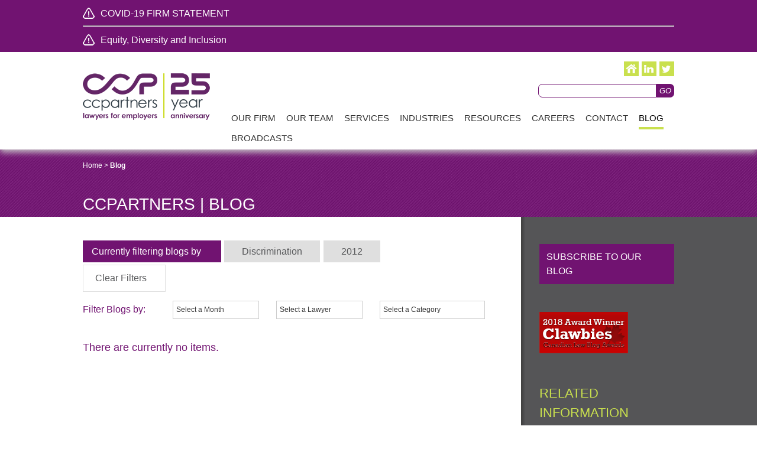

--- FILE ---
content_type: text/html; charset=utf-8
request_url: https://www.ccpartners.ca/blog?year=2012&taxonomy=practiceareas&propertyName=relatedpracticeareas&taxon=%2Fdiscrimination
body_size: 21568
content:

<!doctype html>
<!--[if lt IE 7]> <html class="no-js lt-ie9 lt-ie8 lt-ie7" lang="en"> <![endif]-->
<!--[if IE 7]>    <html class="no-js lt-ie9 lt-ie8" lang="en"> <![endif]-->
<!--[if IE 8]>    <html class="no-js lt-ie9" lang="en"> <![endif]-->
<!--[if IE 9>    <html class="no-js lt-ie10" lang="en"> <![endif]-->
<!--[if gt IE 9]><!-->
<html class="no-js" lang="en">
<!--<![endif]-->
<head id="Head1"><meta name="viewport" content="width=device-width, initial-scale=1.0" /><meta name="Description" content="Workplace issues are complex, involving real people and difficult decisions. Since its inception CCPartners has focused on providing exceptional service with a tailored approach to all areas of Labour and Employment Law. We take the time to ask the right questions, understand your business, and help you achieve the outcomes that support your business goals." />
    <!--<script type="text/javascript" src="//fast.fonts.net/jsapi/ccd99457-5286-4a4b-b154-5697b577a60b.js"></script>-->
         <link rel="stylesheet" href="Styles/print.css" type="text/css" media="print" />
     <!--fix for iphone orientation bug -->
   <script type="text/javascript">
       (function (doc) {

           var addEvent = 'addEventListener',
           type = 'gesturestart',
           qsa = 'querySelectorAll',
           scales = [1, 1],
           meta = qsa in doc ? doc[qsa]('meta[name=viewport]') : [];

           function fix() {
               meta.content = 'width=device-width,minimum-scale=' + scales[0] + ',maximum-scale=' + scales[1];
               doc.removeEventListener(type, fix, true);
           }

           if ((meta = meta[meta.length - 1]) && addEvent in doc) {
               fix();
               scales = [.25, 1.6];
               doc[addEvent](type, fix, true);
           }

       }(document));
</script>
<!-- Google Tag Manager -->
<script>(function(w,d,s,l,i){w[l]=w[l]||[];w[l].push({'gtm.start':
new Date().getTime(),event:'gtm.js'});var f=d.getElementsByTagName(s)[0],
j=d.createElement(s),dl=l!='dataLayer'?'&l='+l:'';j.async=true;j.src=
'https://www.googletagmanager.com/gtm.js?id='+i+dl;f.parentNode.insertBefore(j,f);
})(window,document,'script','dataLayer','GTM-T398BC2');</script>
<!-- End Google Tag Manager -->

<meta name="Generator" content="Sitefinity 10.2.6653.0 SE" /><meta name="viewport" content="width=device-width, initial-scale=1.0" /><script type="text/javascript">
	(function() {var _rdDeviceWidth = (window.innerWidth > 0) ? window.innerWidth : screen.width;var _rdDeviceHeight = (window.innerHeight > 0) ? window.innerHeight : screen.height;var _rdOrientation = (window.width > window.height) ? 'landscape' : 'portrait';})();
</script><link href="/Telerik.Web.UI.WebResource.axd?d=PMrIT5dOWaVYIcpFWUE4nKIiUaDd2lwC3hG2_GmBfI1QKEHAgD3wCB6VJLH6-fYvR0WuGbaQZdBsn9w9RcojUR7zNwwvkb0sd8pfEHwdP_7aaQ_oPLkCT8ZhFpxfjM9p0&amp;t=638840910637275692&amp;compress=0&amp;_TSM_CombinedScripts_=%3b%3bTelerik.Sitefinity.Resources%2c+Version%3d10.2.6653.0%2c+Culture%3dneutral%2c+PublicKeyToken%3db28c218413bdf563%3aen%3afb750197-2019-436f-a24b-69c5ccbcfa14%3a83fa35c7%3a7a90d6a%3bTelerik.Web.UI%2c+Version%3d2017.3.913.40%2c+Culture%3dneutral%2c+PublicKeyToken%3d121fae78165ba3d4%3aen%3adc540b3f-9c02-4abf-ad3a-b41896dcfb16%3aed2942d4%3a1c2121e%3ae24b8e95%3a5951aeec" type="text/css" rel="stylesheet" /><link href="/Styles/Reset.css" type="text/css" rel="stylesheet" /><link href="/Styles/DefaultSCSS.css" type="text/css" rel="stylesheet" /><link href="/Styles/Menu.CF.css" type="text/css" rel="stylesheet" /><link href="/Styles/Sitefinity.css" type="text/css" rel="stylesheet" /><link href="/Sitefinity/Public/ResponsiveDesign/layout_transformations.css?pageDataId=34510b45-b7f2-66cc-881a-ff0000960f99&amp;pageSiteNode=33510B45-B7F2-66CC-881A-FF0000960F99/7b30e7b0-4e2e-4f99-85c4-6ae2d734a289/SitefinitySiteMap" type="text/css" rel="stylesheet" /><link href="Styles/SmartPhones.css" type="text/css" rel="stylesheet" media="only screen and (min-device-pixel-ratio : 1.5)" /><link href="Styles/SmartPhones.css" type="text/css" rel="stylesheet" media="only screen and (min-width: 240px) and (max-width: 320px)" /><link href="Styles/SmartPhones.css" type="text/css" rel="stylesheet" media="all and (min-width:320px) and (max-width:570px)" /><link href="Styles/SmartPhones.css" type="text/css" rel="stylesheet" media="all and (min-width:480px) and (max-width:960px)" /><title>
	CCPartners | Blog
</title></head>
<body>
<!-- Google Tag Manager (noscript) -->
<noscript><iframe src="https://www.googletagmanager.com/ns.html?id=GTM-T398BC2"
height="0" width="0" style="display:none;visibility:hidden"></iframe></noscript>
<!-- End Google Tag Manager (noscript) -->

    <form method="post" action="./blog?year=2012&amp;taxonomy=practiceareas&amp;propertyName=relatedpracticeareas&amp;taxon=%2fdiscrimination" id="form1">
<div class="aspNetHidden">
<input type="hidden" name="ctl03_TSM" id="ctl03_TSM" value="" />
<input type="hidden" name="ctl04_TSSM" id="ctl04_TSSM" value="" />
<input type="hidden" name="__EVENTTARGET" id="__EVENTTARGET" value="" />
<input type="hidden" name="__EVENTARGUMENT" id="__EVENTARGUMENT" value="" />
<input type="hidden" name="__VIEWSTATE" id="__VIEWSTATE" value="CAv5R8gGNtq4nHnxCnNNopnvm1O96oIaPJckCIoc6cMnd0Ku7SaYQTrdmyMU294nSsME0V46RAaCPky+Efdo+H+F1KZ/IXUZ3tQj+AmfeWcAL3HWSe4gRUpOQqfB+c/TtwCyO97SI4bvc/1OdZ8pmrUnoiJbihMED3TYO+2Uy1cQ2rUJ7+4deGztFs9GQ+tbEs7wPNLT8/mZVoI+gDMMWwGlTTv4TrE0lxrpph/JVKq2o6/[base64]/2FPY9mq1r9EgFLR7+QmTI3UITPscuTqVjmbT7EFHDywqyT63lAAzfkVJNrryXSrNP1ROxn7x0ccLJ+2NiBHDWnLpBR2iuUIKmPBFGnhJoIddP61h756PfhSIAywkzWPJAWjdSuExFE/SE/[base64]/meRwXLGHOvd5AvQ2kISUSjpcTqExbUPkqnshOP2JG0HdRT5YbrRnwK9Z0xJFgryJKB/oyUY5PTvA31y85EwYblAq4ta77pbc5ugxNT+TAmkKcUi0mAj4pfm538+LFZHlfFm657zJ7OS+nfmN3IENKD69hKJKYicXxysNAj4jtuKF8JGoMZNcwwKeAjePZcGdAakBOGHIvjQndR4l+Sb1qrrbilOm1gPzjEIqq" />
</div>

<script type="text/javascript">
//<![CDATA[
var theForm = document.forms['form1'];
if (!theForm) {
    theForm = document.form1;
}
function __doPostBack(eventTarget, eventArgument) {
    if (!theForm.onsubmit || (theForm.onsubmit() != false)) {
        theForm.__EVENTTARGET.value = eventTarget;
        theForm.__EVENTARGUMENT.value = eventArgument;
        theForm.submit();
    }
}
//]]>
</script>


<script src="/WebResource.axd?d=pynGkmcFUV13He1Qd6_TZLf01Cn0KTOE2BXkXnhW8jWXDFL73IiGJ-PlcH4YMRZJxO4NbHo-JqO6HGsCbUIl1Q2&amp;t=638901392248157332" type="text/javascript"></script>


<script src="/WebResource.axd?d=[base64]&amp;t=637272959538977010" type="text/javascript"></script>
<script type="text/javascript">
//<![CDATA[
var __cultureInfo = {"name":"en","numberFormat":{"CurrencyDecimalDigits":2,"CurrencyDecimalSeparator":".","IsReadOnly":true,"CurrencyGroupSizes":[3],"NumberGroupSizes":[3],"PercentGroupSizes":[3],"CurrencyGroupSeparator":",","CurrencySymbol":"$","NaNSymbol":"NaN","CurrencyNegativePattern":0,"NumberNegativePattern":1,"PercentPositivePattern":1,"PercentNegativePattern":1,"NegativeInfinitySymbol":"-∞","NegativeSign":"-","NumberDecimalDigits":2,"NumberDecimalSeparator":".","NumberGroupSeparator":",","CurrencyPositivePattern":0,"PositiveInfinitySymbol":"∞","PositiveSign":"+","PercentDecimalDigits":2,"PercentDecimalSeparator":".","PercentGroupSeparator":",","PercentSymbol":"%","PerMilleSymbol":"‰","NativeDigits":["0","1","2","3","4","5","6","7","8","9"],"DigitSubstitution":1},"dateTimeFormat":{"AMDesignator":"AM","Calendar":{"MinSupportedDateTime":"\/Date(-62135578800000)\/","MaxSupportedDateTime":"\/Date(253402300799999)\/","AlgorithmType":1,"CalendarType":1,"Eras":[1],"TwoDigitYearMax":2029,"IsReadOnly":true},"DateSeparator":"/","FirstDayOfWeek":0,"CalendarWeekRule":0,"FullDateTimePattern":"dddd, MMMM d, yyyy h:mm:ss tt","LongDatePattern":"dddd, MMMM d, yyyy","LongTimePattern":"h:mm:ss tt","MonthDayPattern":"MMMM d","PMDesignator":"PM","RFC1123Pattern":"ddd, dd MMM yyyy HH\u0027:\u0027mm\u0027:\u0027ss \u0027GMT\u0027","ShortDatePattern":"M/d/yyyy","ShortTimePattern":"h:mm tt","SortableDateTimePattern":"yyyy\u0027-\u0027MM\u0027-\u0027dd\u0027T\u0027HH\u0027:\u0027mm\u0027:\u0027ss","TimeSeparator":":","UniversalSortableDateTimePattern":"yyyy\u0027-\u0027MM\u0027-\u0027dd HH\u0027:\u0027mm\u0027:\u0027ss\u0027Z\u0027","YearMonthPattern":"MMMM yyyy","AbbreviatedDayNames":["Sun","Mon","Tue","Wed","Thu","Fri","Sat"],"ShortestDayNames":["Su","Mo","Tu","We","Th","Fr","Sa"],"DayNames":["Sunday","Monday","Tuesday","Wednesday","Thursday","Friday","Saturday"],"AbbreviatedMonthNames":["Jan","Feb","Mar","Apr","May","Jun","Jul","Aug","Sep","Oct","Nov","Dec",""],"MonthNames":["January","February","March","April","May","June","July","August","September","October","November","December",""],"IsReadOnly":true,"NativeCalendarName":"Gregorian Calendar","AbbreviatedMonthGenitiveNames":["Jan","Feb","Mar","Apr","May","Jun","Jul","Aug","Sep","Oct","Nov","Dec",""],"MonthGenitiveNames":["January","February","March","April","May","June","July","August","September","October","November","December",""]},"eras":[1,"A.D.",null,0]};//]]>
</script>

<script src="/Telerik.Web.UI.WebResource.axd?_TSM_HiddenField_=ctl03_TSM&amp;compress=0&amp;_TSM_CombinedScripts_=%3b%3bSystem.Web.Extensions%2c+Version%3d4.0.0.0%2c+Culture%3dneutral%2c+PublicKeyToken%3d31bf3856ad364e35%3aen%3aa8328cc8-0a99-4e41-8fe3-b58afac64e45%3aea597d4b%3ab25378d2" type="text/javascript"></script>
<script src="/ScriptResource.axd?d=uBiLKmMIzkaavHlylMEgvqG59zxTD_tKhXHEXQQ0waPPRY48O164leuSv9BAKGvUiLSoI9J82dl05xdrAE7ExC9o2O3TfIuvRms7CZwQ5kJ5dz-KpgLmj8Ru0Tl4jBvyAKNgc0E7-qPn15FE8AW-tmZ4l-5x3Q85-JjEMEtpr_lN9j2fLDtn9JEJGWuusnxV0&amp;t=3d7885d1" type="text/javascript"></script>
<script src="/Telerik.Web.UI.WebResource.axd?_TSM_HiddenField_=ctl03_TSM&amp;compress=0&amp;_TSM_CombinedScripts_=%3b%3bTelerik.Sitefinity.Resources%3aen%3afb750197-2019-436f-a24b-69c5ccbcfa14%3ab162b7a1%3bTelerik.Sitefinity%2c+Version%3d10.2.6653.0%2c+Culture%3dneutral%2c+PublicKeyToken%3db28c218413bdf563%3aen%3a3277b9ff-f168-4b45-b831-3546fce1b3ff%3a721addc%3bTelerik.Web.UI%2c+Version%3d2017.3.913.40%2c+Culture%3dneutral%2c+PublicKeyToken%3d121fae78165ba3d4%3aen%3adc540b3f-9c02-4abf-ad3a-b41896dcfb16%3a16e4e7cd%3af7645509%3addbfcb67%3bTelerik.Sitefinity%2c+Version%3d10.2.6653.0%2c+Culture%3dneutral%2c+PublicKeyToken%3db28c218413bdf563%3aen%3a3277b9ff-f168-4b45-b831-3546fce1b3ff%3a41f6c3a7%3a3b9a1b05%3bTelerik.Sitefinity.Search.Impl%2c+Version%3d10.2.6653.0%2c+Culture%3dneutral%2c+PublicKeyToken%3db28c218413bdf563%3aen%3a46616a10-0ede-46dd-896a-ce22548a67d3%3a7561727d%3bTelerik.Web.UI%2c+Version%3d2017.3.913.40%2c+Culture%3dneutral%2c+PublicKeyToken%3d121fae78165ba3d4%3aen%3adc540b3f-9c02-4abf-ad3a-b41896dcfb16%3a33715776%3a24ee1bba%3ae330518b%3a2003d0b8%3ac128760b%3a88144a7a%3a1e771326%3ac8618e41%3a1a73651d%3a333f8d94%3af46195d3%3aaa288e2d%3a258f1c72%3a4cacbc31%3a2a8622d7" type="text/javascript"></script>
<div class="aspNetHidden">

	<input type="hidden" name="__VIEWSTATEGENERATOR" id="__VIEWSTATEGENERATOR" value="7D0835B8" />
	<input type="hidden" name="__EVENTVALIDATION" id="__EVENTVALIDATION" value="mFcY79RXyAaldsqfJKtHKM3fLs3i5IJfZIItWP6KA9j5VzwvIKdmRMHVRHMTZ5yrK5xCs2FqQ+hcvLgywf90lqXzZD9Qg+NCe23ZJWbpAqWbkLvr+mqe+85dhZHW8VZJAPMjOEvxYYMDnBGwEaFzOw==" />
</div><script type="text/javascript">
//<![CDATA[
Sys.WebForms.PageRequestManager._initialize('ctl00$ctl03', 'form1', [], [], [], 90, 'ctl00');
//]]>
</script>
<input type="hidden" name="ctl00$ctl03" id="ctl03" />
<script type="text/javascript">
//<![CDATA[
Sys.Application.setServerId("ctl03", "ctl00$ctl03");
Sys.Application._enableHistoryInScriptManager();
//]]>
</script>

        <script src="/Scripts/jquery.cycle2.js" type="text/javascript"></script>
        <script src="/Scripts/jquery.imagezoomslider.js" type="text/javascript"></script>
        <div id="wrapper">
            <div class="hd">
                
<div class="sf_cols topBar">
    <div class="sf_colsOut sf_1col_1_100 innerWrapper" style="width: 100%;">
        <div id="cphhd_T51519FB9014_Col00" class="sf_colsIn sf_1col_1in_100"><div class="sf_cols mobileNav">
    <div class="sf_colsOut sf_1col_1_100" style="width: 100%;">
        <div id="cphhd_T51519FB9029_Col00" class="sf_colsIn sf_1col_1in_100">




<div class="sfNavWrp sfNavHorizontalWrp  ASP.templates_telerik_sitefinity_resources_templates_frontend_navigation_horizontallist_ascx">
    
    

<a id="cphhd_T51519FB9028_ctl00_ctl00_ctl00_ctl00_ctl00_toggleAnchor" class="sfNavToggle">Menu</a>

<script type="text/javascript">
    (function ($) {
        $($get('cphhd_T51519FB9028_ctl00_ctl00_ctl00_ctl00_ctl00_toggleAnchor')).click(function () {
            $(this).closest(".sfNavWrp").find(".sfNavList").toggleClass("sfShown");
        });
    })(jQuery);
</script>
      
    
     
    <ul class="sfNavHorizontal sfNavList">
        
                        <li>
                            <a href="/our-firm">Our Firm</a>          
                        </li>
                    
                        <li>
                            <a href="/our-team">Our Team</a>          
                        </li>
                    
                        <li>
                            <a href="/services">Services</a>          
                        </li>
                    
                        <li>
                            <a href="/industries">Industries</a>          
                        </li>
                    
                        <li>
                            <a href="/resources">Resources</a>          
                        </li>
                    
                        <li>
                            <a href="/careers">Careers</a>          
                        </li>
                    
                        <li>
                            <a href="/contact">Contact</a>          
                        </li>
                    
                        <li>
                            <a href="/blog" class="sfSel">Blog</a>                                  
                        </li>                                               
                    
                        <li>
                            <a href="/broadcasts">Broadcasts</a>          
                        </li>
                    
    </ul>
</div>

            
        </div>
    </div>
</div>
            
        </div>
    </div>
</div><div class="sf_cols alertWrapper">
    <div class="sf_colsOut sf_1col_1_100 innerWrapper" style="">
        <div id="cphhd_T51519FB9038_Col00" class="sf_colsIn sf_1col_1in_100">

<!-- Add Jquery -->

<!-- Add fancyBox -->
<!-- Add fancyBox css-->
<script type="text/javascript" src="/scripts/fancybox/jquery.fancybox.pack.js"></script>
<link rel="stylesheet" href="/scripts/fancybox/jquery.fancybox.css" type="text/css" media="screen" />
<!-- Add Mousewheel-->
<script type="text/javascript" src="/scripts/fancybox/lib/jquery.mousewheel-3.0.6.pack.js"></script>


<div class="disclaimerWrapper">
    <!-- 2017.3.913.40 -->
            <div class="innerWrapper">
                   

                            
                            
                                <a href="resources/news/2020/03/14/covid-19-firm-statement">COVID-19 FIRM STATEMENT</a>
                                 

        
                </div>
        <input id="ctl00_cphhd_T51519FB9039_newsFrontendDetails_ctl00_ctl00_DetailsView_ClientState" name="ctl00_cphhd_T51519FB9039_newsFrontendDetails_ctl00_ctl00_DetailsView_ClientState" type="hidden" /><span id="ctl00_cphhd_T51519FB9039_newsFrontendDetails_ctl00_ctl00_DetailsView" style="display:none;"></span>
</div>
<span></span><div class='sfContentBlock'><hr />
<a href="https://www.ccpartners.ca/resources/news/2021/02/26/ccpartners-statement-on-diversity-and-inclusion">Equity, Diversity and Inclusion</a>
 

 
</div>
            
        </div>
    </div>
</div><div class="sf_cols innerWrapper">
    <div class="sf_colsOut sf_1col_1_100">
        <div id="cphhd_T51519FB9019_Col00" class="sf_colsIn sf_1col_1in_100"><div class="sf_cols innerWrapper">
    <div class="sf_colsOut sf_2cols_1_25 logo" style="width: 23%;">
        <div id="cphhd_T51519FB9016_Col00" class="sf_colsIn sf_2cols_1in_25"><div class='sfContentBlock'><a href="/home"><img src="/images/default-source/25th-anniversary/ccp_25th-anniversary_lawyers-for-employers_rgb.png?sfvrsn=25bf7410_0" data-displaymode="Original" alt="CCP_25th Anniversary_Lawyers for Employers" title="CCP_25th Anniversary_Lawyers for Employers_RGB" style="margin-top:1rem;" /></a>
 

 
</div>
            
        </div>
    </div>
    <div class="sf_colsOut sf_2cols_2_75 tag" style="width: 77%;">
        <div id="cphhd_T51519FB9016_Col01" class="sf_colsIn sf_2cols_2in_75"><div class="sf_cols">
    <div class="sf_colsOut sf_2cols_1_75 " style="width: 64%;">
        <div id="cphhd_T51519FB9020_Col00" class="sf_colsIn sf_2cols_1in_75">
            
        </div>
    </div>
    <div class="sf_colsOut sf_2cols_2_25 socialMedia" style="width: 36%;">
        <div id="cphhd_T51519FB9020_Col01" class="sf_colsIn sf_2cols_2in_25"><div class='sfContentBlock'><a href="/home" class="home"></a><a href="http://www.linkedin.com/company/crawford-chondon-&amp;-partners-llp?trk=company_logo/" target="_blank" class="linkedin"></a><a href="https://twitter.com/CCPartnersLaw" target="_blank" class="twitter"></a>
 

 
</div><div id="cphhd_T51519FB9021">
	
<div class="searchBox">
    <input name="ctl00$cphhd$T51519FB9021$ctl00$ctl00$searchTextBox" type="text" id="cphhd_T51519FB9021_ctl00_ctl00_searchTextBox" class="searchText" /><input type="submit" name="ctl00$cphhd$T51519FB9021$ctl00$ctl00$searchButton" value="GO" onclick="return false;" id="cphhd_T51519FB9021_ctl00_ctl00_searchButton" class="GOButton" style="border-width:0px;height:23px;" />
</div>

</div>            
        </div>
    </div>
</div><div id="cphhd_T51519FB9001">
	<div tabindex="0" id="ctl00_cphhd_T51519FB9001_ctl00_ctl00_siteMapControl" class="RadMenu RadMenu_CF">
		<ul class="rmRootGroup rmHorizontal">
			<li class="rmItem rmFirst"><a class="rmLink rmRootLink" href="our-firm"><span class="rmText">Our Firm</span></a><div class="rmSlide">
				<ul class="rmVertical rmGroup rmLevel1">
					<li class="rmItem rmFirst"><a class="rmLink" href="our-firm/about-ccp"><span class="rmText">About CCP</span></a></li><li class="rmItem "><a class="rmLink" href="our-firm/the-ccp-client-experience"><span class="rmText">The CCP Client Experience</span></a></li><li class="rmItem "><a class="rmLink" href="our-firm/successes"><span class="rmText">Successes</span></a></li><li class="rmItem "><a class="rmLink" href="our-firm/in-the-community"><span class="rmText">In The Community</span></a></li><li class="rmItem rmLast"><a class="rmLink" href="our-firm/testimonials"><span class="rmText">Testimonials</span></a></li>
				</ul>
			</div></li><li class="rmItem "><a class="rmLink rmRootLink" href="our-team"><span class="rmText">Our Team</span></a><div class="rmSlide">
				<ul class="rmVertical rmGroup rmLevel1">
					<li class="rmItem rmFirst"><a class="rmLink" href="our-team/details/sharon--agyeman-yeboah"><span class="rmText">Sharon  Agyeman-Yeboah</span></a></li><li class="rmItem "><a class="rmLink" href="our-team/details/baldeep---bhathal"><span class="rmText">Baldeep   Bhathal</span></a></li><li class="rmItem "><a class="rmLink" href="our-team/details/rob-boswell"><span class="rmText">Rob Boswell</span></a></li><li class="rmItem "><a class="rmLink" href="our-team/details/david-chondon"><span class="rmText">David Chondon</span></a></li><li class="rmItem "><a class="rmLink" href="our-team/details/susan-crawford"><span class="rmText">Susan Crawford</span></a></li><li class="rmItem "><a class="rmLink" href="our-team/details/frederico---facchini"><span class="rmText">Frederico   Facchini</span></a></li><li class="rmItem "><a class="rmLink" href="our-team/details/mike-maclellan"><span class="rmText">Mike MacLellan</span></a></li><li class="rmItem "><a class="rmLink" href="our-team/details/kelsey-orth"><span class="rmText">Kelsey Orth</span></a></li><li class="rmItem "><a class="rmLink" href="our-team/details/jay-rider-(retired)"><span class="rmText">Jay Rider (Retired)</span></a></li><li class="rmItem "><a class="rmLink" href="our-team/details/jawdat-saleh"><span class="rmText">Jawdat Saleh</span></a></li><li class="rmItem rmSeparator"><span class="rmText"></span></li><li class="rmItem "><a class="rmLink" href="#"><span class="rmText">Legal Support</span></a><div class="rmSlide">
						<ul class="rmVertical rmGroup rmLevel2">
							<li class="rmItem rmFirst"><a class="rmLink" href="our-team/details/valerie-curtis"><span class="rmText">Valerie Curtis</span></a></li><li class="rmItem "><a class="rmLink" href="our-team/details/nisha-hundal"><span class="rmText">Nisha Hundal</span></a></li><li class="rmItem "><a class="rmLink" href="our-team/details/caroline-kennedy"><span class="rmText">Caroline Kennedy</span></a></li><li class="rmItem rmLast"><a class="rmLink" href="our-team/details/katherine-skuza"><span class="rmText">Katherine Skuza</span></a></li>
						</ul>
					</div></li><li class="rmItem rmLast"><a class="rmLink" href="#"><span class="rmText">Office Administrator</span></a><div class="rmSlide">
						<ul class="rmVertical rmGroup rmLevel2">
							<li class="rmItem rmFirst rmLast"><a class="rmLink" href="our-team/details/sophie-qiu"><span class="rmText">Sophie Qiu</span></a></li>
						</ul>
					</div></li>
				</ul>
			</div></li><li class="rmItem "><a class="rmLink rmRootLink" href="services"><span class="rmText">Services</span></a><div class="rmSlide">
				<ul class="rmVertical rmGroup rmLevel1">
					<li class="rmItem rmFirst"><a class="rmLink" href="services/details/construction-labour-relations"><span class="rmText">Construction Labour Relations</span></a></li><li class="rmItem "><a class="rmLink" href="services/details/consulting"><span class="rmText">Consulting</span></a></li><li class="rmItem "><a class="rmLink" href="services/details/employment-litigation"><span class="rmText">Employment Litigation</span></a></li><li class="rmItem "><a class="rmLink" href="services/details/employment-standards"><span class="rmText">Employment Standards</span></a></li><li class="rmItem "><a class="rmLink" href="services/details/employment-related-contract-drafting"><span class="rmText">Employment-Related Contract Drafting</span></a></li><li class="rmItem "><a class="rmLink" href="services/details/equity-and-accessibility"><span class="rmText">Equity and Accessibility</span></a></li><li class="rmItem "><a class="rmLink" href="services/details/human-resources-support"><span class="rmText">Human Resources Support</span></a></li><li class="rmItem "><a class="rmLink" href="services/details/human-rights"><span class="rmText">Human Rights</span></a></li><li class="rmItem "><a class="rmLink" href="services/details/labour-relations"><span class="rmText">Labour Relations</span></a></li><li class="rmItem "><a class="rmLink" href="services/details/occupational-health-and-safety"><span class="rmText">Occupational Health and Safety</span></a></li><li class="rmItem "><a class="rmLink" href="services/details/privacy"><span class="rmText">Privacy</span></a></li><li class="rmItem "><a class="rmLink" href="services/details/workplace-investigations"><span class="rmText">Workplace Investigations</span></a></li><li class="rmItem "><a class="rmLink" href="services/details/workplace-safety-and-insurance"><span class="rmText">Workplace Safety and Insurance</span></a></li><li class="rmItem rmLast"><a class="rmLink" href="services/details/wrongful-dismissal"><span class="rmText">Wrongful Dismissal</span></a></li>
				</ul>
			</div></li><li class="rmItem "><a class="rmLink rmRootLink" href="industries"><span class="rmText">Industries</span></a><div class="rmSlide">
				<ul class="rmVertical rmGroup rmLevel1">
					<li class="rmItem rmFirst"><a class="rmLink" href="industries/details/not-for-profit"><span class="rmText">Not For Profit</span></a></li><li class="rmItem "><a class="rmLink" href="industries/details/telecommunications"><span class="rmText">Telecommunications</span></a></li><li class="rmItem "><a class="rmLink" href="industries/details/manufacturing"><span class="rmText">Manufacturing</span></a></li><li class="rmItem "><a class="rmLink" href="industries/details/service-industry"><span class="rmText">Service Industry</span></a></li><li class="rmItem "><a class="rmLink" href="industries/details/transportation"><span class="rmText">Transportation</span></a></li><li class="rmItem "><a class="rmLink" href="industries/details/employment-agencies"><span class="rmText">Employment Agencies</span></a></li><li class="rmItem "><a class="rmLink" href="industries/details/sole-proprietorships-and-small-business"><span class="rmText">Sole Proprietorships and Small Business</span></a></li><li class="rmItem "><a class="rmLink" href="industries/details/retail"><span class="rmText">Retail</span></a></li><li class="rmItem "><a class="rmLink" href="industries/details/municipal"><span class="rmText">Municipal</span></a></li><li class="rmItem "><a class="rmLink" href="industries/details/construction-industry"><span class="rmText">Construction Industry</span></a></li><li class="rmItem rmLast"><a class="rmLink" href="industries/details/health-care"><span class="rmText">Health Care</span></a></li>
				</ul>
			</div></li><li class="rmItem "><a class="rmLink rmRootLink" href="resources"><span class="rmText">Resources</span></a><div class="rmSlide">
				<ul class="rmVertical rmGroup rmLevel1">
					<li class="rmItem rmFirst"><a class="rmLink" href="resources/news"><span class="rmText">News</span></a></li><li class="rmItem "><a class="rmLink" href="resources/seminars-events"><span class="rmText">Seminars & Events</span></a></li><li class="rmItem "><a class="rmLink" href="resources/request-a-seminar"><span class="rmText">Request a Seminar</span></a></li><li class="rmItem "><a class="rmLink" href="resources/virtual-seminar-materials"><span class="rmText">Virtual Seminar Materials</span></a></li><li class="rmItem "><a class="rmLink" href="resources/top-ten-legal-questions"><span class="rmText">Top Ten Legal Questions</span></a><div class="rmSlide">
						<ul class="rmVertical rmGroup rmLevel2">
							<li class="rmItem rmFirst rmLast"><a class="rmLink" href="resources/top-ten-legal-questions/links"><span class="rmText">Links</span></a></li>
						</ul>
					</div></li><li class="rmItem rmLast"><a class="rmLink" href="resources/archived-newsletters"><span class="rmText">Archived Newsletters</span></a></li>
				</ul>
			</div></li><li class="rmItem "><a class="rmLink rmRootLink" href="careers"><span class="rmText">Careers</span></a><div class="rmSlide">
				<ul class="rmVertical rmGroup rmLevel1">
					<li class="rmItem rmFirst"><a class="rmLink" href="careers/student-program"><span class="rmText">Student Program</span></a></li><li class="rmItem rmLast"><a class="rmLink" href="careers/career-opportunities"><span class="rmText">Career Opportunities</span></a></li>
				</ul>
			</div></li><li class="rmItem "><a class="rmLink rmRootLink" href="contact"><span class="rmText">Contact</span></a></li><li class="rmItem "><a class="rmLink rmRootLink rmSelected" href="blog"><span class="rmText">Blog</span></a><div class="rmSlide">
				<ul class="rmVertical rmGroup rmLevel1">
					<li class="rmItem rmFirst"><a class="rmLink" href="blog/covid-19"><span class="rmText">COVID-19</span></a></li><li class="rmItem rmLast"><a class="rmLink" href="blog/subscribe"><span class="rmText">Subscribe</span></a></li>
				</ul>
			</div></li><li class="rmItem rmLast"><a class="rmLink rmRootLink" href="broadcasts"><span class="rmText">Broadcasts</span></a></li>
		</ul><input id="ctl00_cphhd_T51519FB9001_ctl00_ctl00_siteMapControl_ClientState" name="ctl00_cphhd_T51519FB9001_ctl00_ctl00_siteMapControl_ClientState" type="hidden" />
	</div>


</div>
        
        </div>
    </div>
</div>
            
        </div>
    </div>
</div>



            </div>

            <div class="banner">
                

            </div>
            <div class="bd">
                
<div class="sf_cols bdHeader">
    <div class="sf_colsOut sf_1col_1_100 innerWrapper">
        <div id="cphbd_T7B3B8FCE002_Col00" class="sf_colsIn sf_1col_1in_100">
<div class="breadCrumb"><span class="Link"><a id="cphbd_T7B3B8FCE003_hypHome" href="./">Home</a></span><span class="Separator"> ></span>
<span id="cphbd_T7B3B8FCE003_SiteMapPath1"><span class="Current">
        <span id="cphbd_T7B3B8FCE003_SiteMapPath1_CurrentNodeItem_1">Blog</span>
    </span></span>
</div>


<h1>CCPartners | Blog</h1>

            
        </div>
    </div>
</div><div class="sf_cols outerWrapperGrey secondaryWrapper">
    <div class="sf_colsOut sf_1col_1_100 innerWrapper">
        <div id="cphbd_T7B3B8FCE001_Col00" class="sf_colsIn sf_1col_1in_100"><div class="sf_cols ">
    <div class="sf_colsOut sf_2cols_1_67 mainContent" style="width: 76%;">
        <div id="cphbd_T72B79AE3005_Col00" class="sf_colsIn sf_2cols_1in_67"><div class="sf_cols">
    <div class="sf_colsOut sf_1col_1_100">
        <div id="cphbd_C015_Col00" class="sf_colsIn sf_1col_1in_100"><div id="cphbd_C004_pnlFilters" class="currentFiltersWrapper">
	
<span class="filterSentance">Currently filtering blogs by </span>
<span class='filterSeparator'>&nbsp;</span><span class='filterValue'>Discrimination</span><span class='filterSeparator'>&nbsp;</span><span class='filterValue'>2012</span>
<a id="cphbd_C004_hypClearFiltersLink" class="filterClear" href="blog">Clear Filters</a>

</div>


            
        </div>
    </div>
</div><div class="sf_cols">
    <div class="sf_colsOut sf_4cols_1_25" style="width: 20%;">
        <div id="cphbd_C014_Col00" class="sf_colsIn sf_4cols_1in_25"><div class='sfContentBlock'><p class="purpleEmphasis">Filter Blogs by:</p>
 

 
</div>
            
        </div>
    </div>
    <div class="sf_colsOut sf_4cols_2_25" style="width: 25%;">
        <div id="cphbd_C014_Col01" class="sf_colsIn sf_4cols_2in_25"><div id="ctl00_cphbd_C005_cboArchiveDates" class="RadComboBox RadComboBox_Default" style="width:90%;white-space:normal;">
	<table summary="combobox" style="border-width:0;border-collapse:collapse;width:100%">
		<tr class="rcbReadOnly">
			<td class="rcbInputCell rcbInputCellLeft" style="width:100%;"><input name="ctl00$cphbd$C005$cboArchiveDates" type="text" class="rcbInput radPreventDecorate" id="ctl00_cphbd_C005_cboArchiveDates_Input" value="Select a Month" readonly="readonly" /></td><td class="rcbArrowCell rcbArrowCellRight rcbArrowCellHidden"><a id="ctl00_cphbd_C005_cboArchiveDates_Arrow" style="overflow: hidden;display: block;position: relative;outline: none;">select</a></td>
		</tr>
	</table><div class="rcbSlide" style="z-index:6000;display:none;"><div id="ctl00_cphbd_C005_cboArchiveDates_DropDown" class="RadComboBoxDropDown RadComboBoxDropDown_Default "><div class="rcbScroll rcbWidth"><ul class="rcbList"><li class="rcbItem">Select a Month</li><li class="rcbItem">2025-12</li><li class="rcbItem">2025-11</li><li class="rcbItem">2025-10</li><li class="rcbItem">2025-09</li><li class="rcbItem">2025-08</li><li class="rcbItem">2025-07</li><li class="rcbItem">2025-06</li><li class="rcbItem">2025-05</li><li class="rcbItem">2025-04</li><li class="rcbItem">2025-03</li><li class="rcbItem">2025-02</li><li class="rcbItem">2025-01</li><li class="rcbItem">2024-12</li><li class="rcbItem">2024-11</li><li class="rcbItem">2024-10</li><li class="rcbItem">2024-08</li><li class="rcbItem">2024-07</li><li class="rcbItem">2024-06</li><li class="rcbItem">2024-05</li><li class="rcbItem">2024-04</li><li class="rcbItem">2024-03</li><li class="rcbItem">2024-02</li><li class="rcbItem">2023-12</li><li class="rcbItem">2023-11</li><li class="rcbItem">2023-10</li><li class="rcbItem">2023-09</li><li class="rcbItem">2023-07</li><li class="rcbItem">2023-06</li><li class="rcbItem">2023-05</li><li class="rcbItem">2023-04</li><li class="rcbItem">2023-03</li><li class="rcbItem">2023-02</li><li class="rcbItem">2023-01</li><li class="rcbItem">2022-12</li><li class="rcbItem">2022-11</li><li class="rcbItem">2022-10</li><li class="rcbItem">2022-09</li><li class="rcbItem">2022-08</li><li class="rcbItem">2022-07</li><li class="rcbItem">2022-06</li><li class="rcbItem">2022-05</li><li class="rcbItem">2022-04</li><li class="rcbItem">2022-03</li><li class="rcbItem">2022-02</li><li class="rcbItem">2022-01</li><li class="rcbItem">2021-12</li><li class="rcbItem">2021-11</li><li class="rcbItem">2021-10</li><li class="rcbItem">2021-09</li><li class="rcbItem">2021-08</li><li class="rcbItem">2021-07</li><li class="rcbItem">2021-06</li><li class="rcbItem">2021-05</li><li class="rcbItem">2021-04</li><li class="rcbItem">2021-03</li><li class="rcbItem">2021-02</li><li class="rcbItem">2021-01</li><li class="rcbItem">2020-12</li><li class="rcbItem">2020-11</li><li class="rcbItem">2020-10</li><li class="rcbItem">2020-09</li><li class="rcbItem">2020-08</li><li class="rcbItem">2020-07</li><li class="rcbItem">2020-06</li><li class="rcbItem">2020-05</li><li class="rcbItem">2020-04</li><li class="rcbItem">2020-03</li><li class="rcbItem">2020-02</li><li class="rcbItem">2020-01</li><li class="rcbItem">2019-12</li><li class="rcbItem">2019-11</li><li class="rcbItem">2019-10</li><li class="rcbItem">2019-09</li><li class="rcbItem">2019-08</li><li class="rcbItem">2019-07</li><li class="rcbItem">2019-06</li><li class="rcbItem">2019-05</li><li class="rcbItem">2019-04</li><li class="rcbItem">2019-03</li><li class="rcbItem">2019-02</li><li class="rcbItem">2019-01</li><li class="rcbItem">2018-12</li><li class="rcbItem">2018-11</li><li class="rcbItem">2018-10</li><li class="rcbItem">2018-09</li><li class="rcbItem">2018-08</li><li class="rcbItem">2018-07</li><li class="rcbItem">2018-06</li><li class="rcbItem">2018-05</li><li class="rcbItem">2018-04</li><li class="rcbItem">2018-03</li><li class="rcbItem">2018-02</li><li class="rcbItem">2018-01</li><li class="rcbItem">2017-12</li><li class="rcbItem">2017-11</li><li class="rcbItem">2017-10</li><li class="rcbItem">2017-09</li><li class="rcbItem">2017-08</li><li class="rcbItem">2017-07</li><li class="rcbItem">2017-06</li><li class="rcbItem">2017-05</li><li class="rcbItem">2017-04</li><li class="rcbItem">2017-03</li><li class="rcbItem">2017-02</li><li class="rcbItem">2017-01</li><li class="rcbItem">2016-12</li><li class="rcbItem">2016-11</li><li class="rcbItem">2016-10</li><li class="rcbItem">2016-09</li><li class="rcbItem">2016-08</li><li class="rcbItem">2016-07</li><li class="rcbItem">2016-06</li><li class="rcbItem">2016-05</li><li class="rcbItem">2016-04</li><li class="rcbItem">2016-03</li><li class="rcbItem">2016-02</li><li class="rcbItem">2016-01</li><li class="rcbItem">2015-12</li><li class="rcbItem">2015-11</li><li class="rcbItem">2015-10</li><li class="rcbItem">2015-09</li><li class="rcbItem">2015-08</li><li class="rcbItem">2015-07</li><li class="rcbItem">2015-06</li><li class="rcbItem">2015-05</li><li class="rcbItem">2015-04</li><li class="rcbItem">2015-03</li><li class="rcbItem">2015-02</li><li class="rcbItem">2015-01</li><li class="rcbItem">2014-12</li><li class="rcbItem">2014-11</li><li class="rcbItem">2014-10</li><li class="rcbItem">2014-09</li><li class="rcbItem">2014-08</li><li class="rcbItem">2014-07</li><li class="rcbItem">2014-06</li><li class="rcbItem">2014-05</li><li class="rcbItem">2014-04</li><li class="rcbItem">2014-03</li><li class="rcbItem">2014-02</li><li class="rcbItem">2014-01</li><li class="rcbItem">2013-12</li><li class="rcbItem">2013-11</li><li class="rcbItem">2013-10</li><li class="rcbItem">2013-09</li><li class="rcbItem">2013-08</li><li class="rcbItem">2013-07</li><li class="rcbItem">2013-06</li><li class="rcbItem">2013-05</li><li class="rcbItem">2013-04</li><li class="rcbItem">2013-03</li><li class="rcbItem">2013-02</li><li class="rcbItem">2013-01</li><li class="rcbItem">2012-12</li><li class="rcbItem">2012-11</li><li class="rcbItem">2012-10</li><li class="rcbItem">2012-09</li><li class="rcbItem">2012-08</li><li class="rcbItem">2012-07</li><li class="rcbItem">2012-06</li><li class="rcbItem">2012-05</li><li class="rcbItem">2012-04</li><li class="rcbItem">2012-03</li><li class="rcbItem">2012-02</li><li class="rcbItem">2012-01</li><li class="rcbItem">2011-12</li><li class="rcbItem">2011-11</li><li class="rcbItem">2011-10</li><li class="rcbItem">2011-09</li><li class="rcbItem">2011-08</li><li class="rcbItem">2011-07</li><li class="rcbItem">2011-06</li><li class="rcbItem">2011-05</li><li class="rcbItem">2011-04</li><li class="rcbItem">2010-01</li></ul></div></div></div><input id="ctl00_cphbd_C005_cboArchiveDates_ClientState" name="ctl00_cphbd_C005_cboArchiveDates_ClientState" type="hidden" />
</div>

            
        </div>
    </div>
    <div class="sf_colsOut sf_4cols_3_25" style="width: 25%;">
        <div id="cphbd_C014_Col02" class="sf_colsIn sf_4cols_3in_25">
<div class="filtersWrapper">
 
<div id="cphbd_C007_pnlDropDown" class="DropDownWrapper">
	
<div id="ctl00_cphbd_C007_cboFilter" class="RadComboBox RadComboBox_Default" style="width:90%;white-space:normal;">
		<table summary="combobox" style="border-width:0;border-collapse:collapse;width:100%">
			<tr class="rcbReadOnly">
				<td class="rcbInputCell rcbInputCellLeft" style="width:100%;"><input name="ctl00$cphbd$C007$cboFilter" type="text" class="rcbInput radPreventDecorate" id="ctl00_cphbd_C007_cboFilter_Input" value="Select a Lawyer" readonly="readonly" /></td><td class="rcbArrowCell rcbArrowCellRight"><a id="ctl00_cphbd_C007_cboFilter_Arrow" style="overflow: hidden;display: block;position: relative;outline: none;">select</a></td>
			</tr>
		</table><div class="rcbSlide" style="z-index:6000;display:none;"><div id="ctl00_cphbd_C007_cboFilter_DropDown" class="RadComboBoxDropDown RadComboBoxDropDown_Default "><div class="rcbScroll rcbWidth"><ul class="rcbList"><li class="rcbItem">Select a Lawyer</li><li class="rcbItem">Baldeep   Bhathal</li><li class="rcbItem">Jawdat Saleh</li><li class="rcbItem">Frederico   Facchini</li><li class="rcbItem">Sharon  Agyeman-Yeboah</li><li class="rcbItem">David Chondon</li><li class="rcbItem">Susan Crawford</li><li class="rcbItem">Rob Boswell</li><li class="rcbItem">Jay Rider (Retired)</li><li class="rcbItem">Kelsey Orth</li><li class="rcbItem">Mike MacLellan</li></ul></div></div></div><input id="ctl00_cphbd_C007_cboFilter_ClientState" name="ctl00_cphbd_C007_cboFilter_ClientState" type="hidden" />
	</div>

</div>


</div>






            
        </div>
    </div>
    <div class="sf_colsOut sf_4cols_4_25" style="width: 30%;">
        <div id="cphbd_C014_Col03" class="sf_colsIn sf_4cols_4in_25">
<div class="filtersWrapper">
 
<div id="cphbd_C006_pnlDropDown" class="DropDownWrapper">
	
<div id="ctl00_cphbd_C006_cboFilter" class="RadComboBox RadComboBox_Default" style="width:90%;white-space:normal;">
		<table summary="combobox" style="border-width:0;border-collapse:collapse;width:100%">
			<tr class="rcbReadOnly">
				<td class="rcbInputCell rcbInputCellLeft" style="width:100%;"><input name="ctl00$cphbd$C006$cboFilter" type="text" class="rcbInput radPreventDecorate" id="ctl00_cphbd_C006_cboFilter_Input" value="Select a Category" readonly="readonly" /></td><td class="rcbArrowCell rcbArrowCellRight"><a id="ctl00_cphbd_C006_cboFilter_Arrow" style="overflow: hidden;display: block;position: relative;outline: none;">select</a></td>
			</tr>
		</table><div class="rcbSlide" style="z-index:6000;display:none;"><div id="ctl00_cphbd_C006_cboFilter_DropDown" class="RadComboBoxDropDown RadComboBoxDropDown_Default "><div class="rcbScroll rcbWidth"><ul class="rcbList"><li class="rcbItem">Select a Category</li><li class="rcbItem">Wrongful Dismissal</li><li class="rcbItem">Employment Standards</li><li class="rcbItem">Human Rights</li><li class="rcbItem">Privacy</li><li class="rcbItem">Labour Relations</li><li class="rcbItem">Workplace Safety and Insurance</li><li class="rcbItem">Occupational Health and Safety</li><li class="rcbItem">Employment Litigation</li><li class="rcbItem">Equity and Accessibility</li><li class="rcbItem">Human Resources Support</li><li class="rcbItem">Consulting</li><li class="rcbItem">Construction Labour Relations</li><li class="rcbItem">Workplace Investigations</li><li class="rcbItem">Employment-Related Contract Drafting</li><li class="rcbItem">Harassment</li><li class="rcbItem">Discrimination</li></ul></div></div></div><input id="ctl00_cphbd_C006_cboFilter_ClientState" name="ctl00_cphbd_C006_cboFilter_ClientState" type="hidden" />
	</div>

</div>


</div>






            
        </div>
    </div>
</div><h3>There are currently no items.</h3>

    










<span></span>
            
        </div>
    </div>
    <div class="sf_colsOut sf_2cols_2_33 rightContent" style="width: 24%;">
        <div id="cphbd_T72B79AE3005_Col01" class="sf_colsIn sf_2cols_2in_33"><div class='sfContentBlock'><p>&nbsp;</p>
<p><a class="CFButton" href="https://lp.constantcontactpages.com/sl/mwl4ibf" target="_blank">Subscribe to our blog</a></p>
 

 
</div><div class='sfContentBlock'><p><a href="http://www.lawblogs.ca/the-employers-edge/" style="display: block;" target="_blank"><br /> </a><a href="http://www.lawblogs.ca/the-employers-edge/" style="display: block;" target="_blank"><img style="border: 0px;" src="http://www.clawbies.ca/badges/clawbies-winner-2018.png" alt="2018 Canadian Law Blog Awards Winner" /></a> </p>
 

 
</div><h2>Related Information</h2>

<div id="ctl00_cphbd_T72B79AE3007_RadPanelBar1" class="RadPanelBar RadPanelBar_CF">
	<ul class="rpRootGroup">
		<li class="rpItem rpFirst"><a href="blog/covid-19" class="rpLink rpRootLink"><span class="rpOut rpNavigation"><span class="rpExpandHandle"></span><span class="rpText">COVID-19</span></span></a></li><li class="rpItem rpLast"><a href="blog/subscribe" class="rpLink rpRootLink"><span class="rpOut rpNavigation"><span class="rpExpandHandle"></span><span class="rpText">Subscribe</span></span></a></li>
	</ul><input id="ctl00_cphbd_T72B79AE3007_RadPanelBar1_ClientState" name="ctl00_cphbd_T72B79AE3007_RadPanelBar1_ClientState" type="hidden" />
</div>

<div class='sfContentBlock'><h3>Archives</h3>
 

 
</div><div id="cphbd_C002">
	


        <ul class="sfarchiveList">
    
        <li class="sfarchiveListItem">
            <a id="cphbd_C002_ctl00_ctl00_rptArchive_linkArchive_0" class="selectCommand sfarchiveLink" href="/blog?year=2025&amp;taxonomy=practiceareas&amp;propertyName=relatedpracticeareas&amp;taxon=%2fdiscrimination">2025</a>
        </li>
    
        <li class="sfarchiveListItem">
            <a id="cphbd_C002_ctl00_ctl00_rptArchive_linkArchive_1" class="selectCommand sfarchiveLink" href="/blog?year=2024&amp;taxonomy=practiceareas&amp;propertyName=relatedpracticeareas&amp;taxon=%2fdiscrimination">2024</a>
        </li>
    
        <li class="sfarchiveListItem">
            <a id="cphbd_C002_ctl00_ctl00_rptArchive_linkArchive_2" class="selectCommand sfarchiveLink" href="/blog?year=2023&amp;taxonomy=practiceareas&amp;propertyName=relatedpracticeareas&amp;taxon=%2fdiscrimination">2023</a>
        </li>
    
        <li class="sfarchiveListItem">
            <a id="cphbd_C002_ctl00_ctl00_rptArchive_linkArchive_3" class="selectCommand sfarchiveLink" href="/blog?year=2022&amp;taxonomy=practiceareas&amp;propertyName=relatedpracticeareas&amp;taxon=%2fdiscrimination">2022</a>
        </li>
    
        <li class="sfarchiveListItem">
            <a id="cphbd_C002_ctl00_ctl00_rptArchive_linkArchive_4" class="selectCommand sfarchiveLink" href="/blog?year=2021&amp;taxonomy=practiceareas&amp;propertyName=relatedpracticeareas&amp;taxon=%2fdiscrimination">2021</a>
        </li>
    
        <li class="sfarchiveListItem">
            <a id="cphbd_C002_ctl00_ctl00_rptArchive_linkArchive_5" class="selectCommand sfarchiveLink" href="/blog?year=2020&amp;taxonomy=practiceareas&amp;propertyName=relatedpracticeareas&amp;taxon=%2fdiscrimination">2020</a>
        </li>
    
        <li class="sfarchiveListItem">
            <a id="cphbd_C002_ctl00_ctl00_rptArchive_linkArchive_6" class="selectCommand sfarchiveLink" href="/blog?year=2019&amp;taxonomy=practiceareas&amp;propertyName=relatedpracticeareas&amp;taxon=%2fdiscrimination">2019</a>
        </li>
    
        <li class="sfarchiveListItem">
            <a id="cphbd_C002_ctl00_ctl00_rptArchive_linkArchive_7" class="selectCommand sfarchiveLink" href="/blog?year=2018&amp;taxonomy=practiceareas&amp;propertyName=relatedpracticeareas&amp;taxon=%2fdiscrimination">2018</a>
        </li>
    
        <li class="sfarchiveListItem">
            <a id="cphbd_C002_ctl00_ctl00_rptArchive_linkArchive_8" class="selectCommand sfarchiveLink" href="/blog?year=2017&amp;taxonomy=practiceareas&amp;propertyName=relatedpracticeareas&amp;taxon=%2fdiscrimination">2017</a>
        </li>
    
        <li class="sfarchiveListItem">
            <a id="cphbd_C002_ctl00_ctl00_rptArchive_linkArchive_9" class="selectCommand sfarchiveLink" href="/blog?year=2016&amp;taxonomy=practiceareas&amp;propertyName=relatedpracticeareas&amp;taxon=%2fdiscrimination">2016</a>
        </li>
    
        <li class="sfarchiveListItem">
            <a id="cphbd_C002_ctl00_ctl00_rptArchive_linkArchive_10" class="selectCommand sfarchiveLink" href="/blog?year=2015&amp;taxonomy=practiceareas&amp;propertyName=relatedpracticeareas&amp;taxon=%2fdiscrimination">2015</a>
        </li>
    
        <li class="sfarchiveListItem">
            <a id="cphbd_C002_ctl00_ctl00_rptArchive_linkArchive_11" class="selectCommand sfarchiveLink" href="/blog?year=2014&amp;taxonomy=practiceareas&amp;propertyName=relatedpracticeareas&amp;taxon=%2fdiscrimination">2014</a>
        </li>
    
        <li class="sfarchiveListItem">
            <a id="cphbd_C002_ctl00_ctl00_rptArchive_linkArchive_12" class="selectCommand sfarchiveLink" href="/blog?year=2013&amp;taxonomy=practiceareas&amp;propertyName=relatedpracticeareas&amp;taxon=%2fdiscrimination">2013</a>
        </li>
    
        <li class="sfarchiveListItem">
            <a id="cphbd_C002_ctl00_ctl00_rptArchive_linkArchive_13" class="selectCommand sfarchiveLink" href="/blog?year=2012&amp;taxonomy=practiceareas&amp;propertyName=relatedpracticeareas&amp;taxon=%2fdiscrimination">2012</a>
        </li>
    
        <li class="sfarchiveListItem">
            <a id="cphbd_C002_ctl00_ctl00_rptArchive_linkArchive_14" class="selectCommand sfarchiveLink" href="/blog?year=2011&amp;taxonomy=practiceareas&amp;propertyName=relatedpracticeareas&amp;taxon=%2fdiscrimination">2011</a>
        </li>
    
        <li class="sfarchiveListItem">
            <a id="cphbd_C002_ctl00_ctl00_rptArchive_linkArchive_15" class="selectCommand sfarchiveLink" href="/blog?year=2010&amp;taxonomy=practiceareas&amp;propertyName=relatedpracticeareas&amp;taxon=%2fdiscrimination">2010</a>
        </li>
    
        </ul>
    

</div><div class='sfContentBlock'><h3>Categories</h3>
 

 
</div><div id="cphbd_C017">
	<h2 id="cphbd_C017_ctl00_ctl00_titleLabel" class="sftaxonTitle" style="display:none;">
		
	</h2>

            
                    <ul class="sftaxonHorizontalList">
                
                    <li class="sftaxonItem"><a id="cphbd_C017_ctl00_ctl00_repeater_horizontallist_link_0" class="selectCommand sftaxonLink" href="/blog?year=2012&amp;taxonomy=practiceareas&amp;propertyName=relatedpracticeareas&amp;taxon=%2fconstruction-labour-relations">Construction Labour Relations</a></li>
                
                    <li class="sftaxonItem"><a id="cphbd_C017_ctl00_ctl00_repeater_horizontallist_link_1" class="selectCommand sftaxonLink" href="/blog?year=2012&amp;taxonomy=practiceareas&amp;propertyName=relatedpracticeareas&amp;taxon=%2fconsulting">Consulting</a></li>
                
                    <li class="sftaxonItem"><a id="cphbd_C017_ctl00_ctl00_repeater_horizontallist_link_2" class="selectCommand sftaxonLink" href="/blog?year=2012&amp;taxonomy=practiceareas&amp;propertyName=relatedpracticeareas&amp;taxon=%2fdiscrimination">Discrimination</a></li>
                
                    <li class="sftaxonItem"><a id="cphbd_C017_ctl00_ctl00_repeater_horizontallist_link_3" class="selectCommand sftaxonLink" href="/blog?year=2012&amp;taxonomy=practiceareas&amp;propertyName=relatedpracticeareas&amp;taxon=%2femployment-litigation">Employment Litigation</a></li>
                
                    <li class="sftaxonItem"><a id="cphbd_C017_ctl00_ctl00_repeater_horizontallist_link_4" class="selectCommand sftaxonLink" href="/blog?year=2012&amp;taxonomy=practiceareas&amp;propertyName=relatedpracticeareas&amp;taxon=%2femployment-standards">Employment Standards</a></li>
                
                    <li class="sftaxonItem"><a id="cphbd_C017_ctl00_ctl00_repeater_horizontallist_link_5" class="selectCommand sftaxonLink" href="/blog?year=2012&amp;taxonomy=practiceareas&amp;propertyName=relatedpracticeareas&amp;taxon=%2femployment-related-contract-drafting">Employment-Related Contract Drafting</a></li>
                
                    <li class="sftaxonItem"><a id="cphbd_C017_ctl00_ctl00_repeater_horizontallist_link_6" class="selectCommand sftaxonLink" href="/blog?year=2012&amp;taxonomy=practiceareas&amp;propertyName=relatedpracticeareas&amp;taxon=%2fequity-and-accessibility">Equity and Accessibility</a></li>
                
                    <li class="sftaxonItem"><a id="cphbd_C017_ctl00_ctl00_repeater_horizontallist_link_7" class="selectCommand sftaxonLink" href="/blog?year=2012&amp;taxonomy=practiceareas&amp;propertyName=relatedpracticeareas&amp;taxon=%2fharassment">Harassment</a></li>
                
                    <li class="sftaxonItem"><a id="cphbd_C017_ctl00_ctl00_repeater_horizontallist_link_8" class="selectCommand sftaxonLink" href="/blog?year=2012&amp;taxonomy=practiceareas&amp;propertyName=relatedpracticeareas&amp;taxon=%2fhuman-resources-support">Human Resources Support</a></li>
                
                    <li class="sftaxonItem"><a id="cphbd_C017_ctl00_ctl00_repeater_horizontallist_link_9" class="selectCommand sftaxonLink" href="/blog?year=2012&amp;taxonomy=practiceareas&amp;propertyName=relatedpracticeareas&amp;taxon=%2fhuman-rights">Human Rights</a></li>
                
                    <li class="sftaxonItem"><a id="cphbd_C017_ctl00_ctl00_repeater_horizontallist_link_10" class="selectCommand sftaxonLink" href="/blog?year=2012&amp;taxonomy=practiceareas&amp;propertyName=relatedpracticeareas&amp;taxon=%2flabour-relations">Labour Relations</a></li>
                
                    <li class="sftaxonItem"><a id="cphbd_C017_ctl00_ctl00_repeater_horizontallist_link_11" class="selectCommand sftaxonLink" href="/blog?year=2012&amp;taxonomy=practiceareas&amp;propertyName=relatedpracticeareas&amp;taxon=%2foccupational-health-and-safety">Occupational Health and Safety</a></li>
                
                    <li class="sftaxonItem"><a id="cphbd_C017_ctl00_ctl00_repeater_horizontallist_link_12" class="selectCommand sftaxonLink" href="/blog?year=2012&amp;taxonomy=practiceareas&amp;propertyName=relatedpracticeareas&amp;taxon=%2fprivacy">Privacy</a></li>
                
                    <li class="sftaxonItem"><a id="cphbd_C017_ctl00_ctl00_repeater_horizontallist_link_13" class="selectCommand sftaxonLink" href="/blog?year=2012&amp;taxonomy=practiceareas&amp;propertyName=relatedpracticeareas&amp;taxon=%2fworkplace-investigations">Workplace Investigations</a></li>
                
                    <li class="sftaxonItem"><a id="cphbd_C017_ctl00_ctl00_repeater_horizontallist_link_14" class="selectCommand sftaxonLink" href="/blog?year=2012&amp;taxonomy=practiceareas&amp;propertyName=relatedpracticeareas&amp;taxon=%2fworkplace-safety-and-insurance">Workplace Safety and Insurance</a></li>
                
                    <li class="sftaxonItem"><a id="cphbd_C017_ctl00_ctl00_repeater_horizontallist_link_15" class="selectCommand sftaxonLink" href="/blog?year=2012&amp;taxonomy=practiceareas&amp;propertyName=relatedpracticeareas&amp;taxon=%2fwrongful-dismissal">Wrongful Dismissal</a></li>
                </ul>     
            


</div>
            
        </div>
    </div>
</div>
            
        </div>
    </div>
</div>
            </div>
            <div class="bottomContent">
                

            </div>
            <div class="push">
            </div>
        </div>
        <div class="stickyFooter">
            <div class="connected">
                
                
<div class="sf_cols innerWrapper connectedNews">
    <div class="sf_colsOut sf_1col_1_100">
        <div id="cphConnected_T51519FB9033_Col00" class="sf_colsIn sf_1col_1in_100">
<div class="newsWrapper" >
    
</div>

<span></span>
            
        </div>
    </div>
</div>
            </div>
            <div class="ftTop">
                <div class="innerWrapper">
                    
<div class="sf_cols">
    <div class="sf_colsOut sf_2cols_1_33" style="width: 37%;">
        <div id="cphftTop_T51519FB9004_Col00" class="sf_colsIn sf_2cols_1in_33"><div class='sfContentBlock'><a href="/home"><img title="CCP Logo (footer)" class="ftlogo" alt="Crawford Chondon &amp; Partners LLP" src="/images/default-source/Misc/ccp-logo-(footer).png?sfvrsn=e9e76d10_4" /></a>
 

 
</div>
            
        </div>
    </div>
    <div class="sf_colsOut sf_2cols_2_67" style="width: 63%;">
        <div id="cphftTop_T51519FB9004_Col01" class="sf_colsIn sf_2cols_2in_67">




<div class="sfNavWrp sfNavHorizontalWrp  ASP.templates_telerik_sitefinity_resources_templates_frontend_navigation_horizontallist_ascx">
    
    

<a id="cphftTop_T51519FB9005_ctl00_ctl00_ctl00_ctl00_ctl00_toggleAnchor" class="sfNavToggle">Menu</a>

<script type="text/javascript">
    (function ($) {
        $($get('cphftTop_T51519FB9005_ctl00_ctl00_ctl00_ctl00_ctl00_toggleAnchor')).click(function () {
            $(this).closest(".sfNavWrp").find(".sfNavList").toggleClass("sfShown");
        });
    })(jQuery);
</script>
      
    
     
    <ul class="sfNavHorizontal sfNavList">
        
                        <li>
                            <a href="/our-firm">Our Firm</a>          
                        </li>
                    
                        <li>
                            <a href="/our-team">Our Team</a>          
                        </li>
                    
                        <li>
                            <a href="/services">Services</a>          
                        </li>
                    
                        <li>
                            <a href="/industries">Industries</a>          
                        </li>
                    
                        <li>
                            <a href="/resources">Resources</a>          
                        </li>
                    
                        <li>
                            <a href="/careers">Careers</a>          
                        </li>
                    
                        <li>
                            <a href="/contact">Contact</a>          
                        </li>
                    
                        <li>
                            <a href="/blog" class="sfSel">Blog</a>                                  
                        </li>                                               
                    
                        <li>
                            <a href="/broadcasts">Broadcasts</a>          
                        </li>
                    
    </ul>
</div>

            
        </div>
    </div>
</div><div class='sfContentBlock'><p style="color: #fff;">Crawford Chondon &amp; Partners LLP is committed to providing an inclusive workplace that embraces and respects differences.&nbsp; We support and promote the ongoing development, implementation and maintenance of best practices and strategies to enhance and improve equality, diversity and inclusion within the Firm, in advising clients and in the greater community. Click to learn more about our <a style="color: #fff; text-decoration:underline;" href="/our-firm/diversity-and-inclusion">Diversity and Inclusion</a>&nbsp;</p>
 

 
</div>
                </div>
            </div>
            <div class="ft">
                <div class="innerWrapper">
                    
<div class="sf_cols">
    <div class="sf_colsOut sf_4cols_1_25" style="width: 23%;">
        <div id="cphft_T51519FB9037_Col00" class="sf_colsIn sf_4cols_1in_25"><div class='sfContentBlock'><strong>Main Office</strong> <a href="https://www.google.com/maps/place/6985+Financial+Dr+%23503,+Mississauga,+ON+L5N+8J4/@43.6114574,-79.7479526,16z/data=!3m1!4b1!4m5!3m4!1s0x882b6a9bd7ba524f:0x60b77e22d2a6d0cc!8m2!3d43.6114574!4d-79.7479526?entry=ttu" target="_blank">Map</a><br />
6985 Financial Drive<br />
<p>Suite 503<br />
Mississauga, ON &nbsp;L5N 0G3</p>
<br />
P: 905.874.9343 &nbsp;TF: 1.877.874.9343<br />
F: 905.874.1384 &nbsp;E: <a href="mailto:info@ccpartners.ca">info@ccpartners.ca</a>
 

 
</div>
            
        </div>
    </div>
    <div class="sf_colsOut sf_4cols_2_25" style="width: 23%;">
        <div id="cphft_T51519FB9037_Col01" class="sf_colsIn sf_4cols_2in_25"><div class='sfContentBlock'><strong>Barrie Office</strong>&nbsp;&nbsp;<a href="https://goo.gl/maps/h4VrEsALjwK5U2tJ8" target="_blank">Map</a><br /> <p>132 Commerce Park Drive<br />
Suite 253, Unit K<br />
Barrie, ON L4N 0Z7</p> <br /> <p>
P: 705.719.2107 F: 1.866.525.8128</p> <p>E: <a href="mailto:rboswell@ccpartners.ca">rboswell@ccpartners.ca</a>&nbsp;</p>
 

 
</div>
            
        </div>
    </div>
    <div class="sf_colsOut sf_4cols_3_25" style="width: 23%;">
        <div id="cphft_T51519FB9037_Col02" class="sf_colsIn sf_4cols_3in_25"><div class='sfContentBlock'><strong>Sudbury Office</strong>&nbsp;&nbsp;<a href="https://www.google.ca/maps/place/10+Elm+St,+Sudbury,+ON+P3C+1S7/@46.4932863,-80.9939788,17z/data=!4m5!3m4!1s0x4d2faae8e7e79b05:0x2130b8fc79d42eab!8m2!3d46.4932863!4d-80.9917901" target="_blank">Map</a><br /> <p>10 Elm Street<br />
Suite 603<br />
Sudbury Ontario P3C 5N3<br />
&nbsp;</p> <p>P: 705.805.0174</p> <p>E: <a href="mailto:info@ccpartners.ca">info@ccpartners.ca</a>&nbsp;</p>
 

 
</div>
            
        </div>
    </div>
    <div class="sf_colsOut sf_4cols_4_25" style="width: 30%;">
        <div id="cphft_T51519FB9037_Col03" class="sf_colsIn sf_4cols_4in_25"><div class='sfContentBlock'><p><a href="/privacy-policy">Privacy</a> | <a href="/aoda-policy">Accessibility</a>&nbsp;| <a href="/disclaimer">Disclaimer</a></p> <p>&copy; 2013 CRAWFORD CHONDON &amp; PARTNERS LLP&nbsp;</p>
 

 
</div><div class='sfContentBlock contactSocial'><p> <span class="linkedin"><a href="http://www.linkedin.com/company/crawford-chondon-&amp;-partners-llp?trk=company_logo/" target="_blank"></a></span><span class="twitter"><a href="https://twitter.com/CCPartnersLaw" target="_blank"></a></span><span class="rss"><a href="/Feeds/the-employers-edge" target="_blank"></a></span> </p>
 

 
</div>
            
        </div>
    </div>
</div>
                    <div class="cubicle">
                        <a href="http://www.cubiclefugitive.com" target="_blank">Law Firm Marketing</a>
                        | <a href="http://www.cubiclefugitive.com" target="_blank">Cubicle Fugitive</a>
                    </div>
                </div>
            </div>
        </div>
        <div class="background"></div>
        

    

<script type="text/javascript">
//<![CDATA[
;(function() {
                        function loadHandler() {
                            var hf = $get('ctl04_TSSM');
                            if (!hf._RSSM_init) { hf._RSSM_init = true; hf.value = ''; }
                            hf.value += ';Telerik.Sitefinity.Resources, Version=10.2.6653.0, Culture=neutral, PublicKeyToken=b28c218413bdf563:en:fb750197-2019-436f-a24b-69c5ccbcfa14:83fa35c7:7a90d6a;Telerik.Web.UI, Version=2017.3.913.40, Culture=neutral, PublicKeyToken=121fae78165ba3d4:en:dc540b3f-9c02-4abf-ad3a-b41896dcfb16:ed2942d4:1c2121e:e24b8e95:5951aeec';
                            Sys.Application.remove_load(loadHandler);
                        };
                        Sys.Application.add_load(loadHandler);
                    })();Sys.Application.add_init(function() {
    $create(Telerik.Web.UI.RadListView, {"UniqueID":"ctl00$cphhd$T51519FB9039$newsFrontendDetails$ctl00$ctl00$DetailsView","_clientSettings":{"DataBinding":{"ItemPlaceHolderID":"ctl00_cphhd_T51519FB9039_newsFrontendDetails_ctl00_ctl00_DetailsView_ItemContainer","DataService":{}}},"_virtualItemCount":1,"clientStateFieldID":"ctl00_cphhd_T51519FB9039_newsFrontendDetails_ctl00_ctl00_DetailsView_ClientState","renderMode":1}, null, null, $get("ctl00_cphhd_T51519FB9039_newsFrontendDetails_ctl00_ctl00_DetailsView"));
});
Sys.Application.add_init(function() {
    $create(Telerik.Sitefinity.Web.UI.UserPreferences, {"_timeOffset":"-18000000","_userBrowserSettingsForCalculatingDates":true,"timeZoneDisplayName":"(UTC-05:00) Eastern Time (US \u0026 Canada)","timeZoneId":"Eastern Standard Time"}, null, null);
});
Sys.Application.add_init(function() {
    $create(Telerik.Sitefinity.Services.Search.Web.UI.Public.SearchBox, {"disableSuggestions":true,"indexCatalogue":"sitesearch","language":null,"minSuggestLength":3,"resultsUrl":"/search","searchButton":$get("cphhd_T51519FB9021_ctl00_ctl00_searchButton"),"searchTextBox":$get("cphhd_T51519FB9021_ctl00_ctl00_searchTextBox"),"suggestionFields":"Title,Content","suggestionsRoute":"/restapi/search/suggestions","wordsMode":0}, null, null, $get("cphhd_T51519FB9021"));
});
Sys.Application.add_init(function() {
    $create(Telerik.Web.UI.RadMenu, {"_childListElementCssClass":null,"_selectedItemIndex":"7","_selectedValue":"Blog","_skin":"CF","clientStateFieldID":"ctl00_cphhd_T51519FB9001_ctl00_ctl00_siteMapControl_ClientState","collapseAnimation":"{\"duration\":450}","expandAnimation":"{\"duration\":450}","itemData":[{"attributes":{"Sitefinity.PageGUID":"080F0B45-B7F2-66CC-881A-FF0000960F99"},"items":[{"attributes":{"Sitefinity.PageGUID":"53440B45-B7F2-66CC-881A-FF0000960F99"},"value":"About CCP","navigateUrl":"~/our-firm/about-ccp"},{"attributes":{"Sitefinity.PageGUID":"14320B45-B7F2-66CC-881A-FF0000960F99"},"value":"The CCP Client Experience","navigateUrl":"~/our-firm/the-ccp-client-experience"},{"attributes":{"Sitefinity.PageGUID":"D43E0B45-B7F2-66CC-881A-FF0000960F99"},"value":"Successes","navigateUrl":"~/our-firm/successes"},{"attributes":{"Sitefinity.PageGUID":"CF410B45-B7F2-66CC-881A-FF0000960F99"},"value":"In The Community","navigateUrl":"~/our-firm/in-the-community"},{"attributes":{"Sitefinity.PageGUID":"12A60C45-B7F2-66CC-881A-FF0000960F99"},"value":"Testimonials","navigateUrl":"~/our-firm/testimonials"}],"value":"Our Firm","navigateUrl":"~/our-firm"},{"attributes":{"Sitefinity.PageGUID":"07000B45-B7F2-66CC-881A-FF0000960F99"},"items":[{"navigateUrl":"~/our-team/details//sharon--agyeman-yeboah"},{"navigateUrl":"~/our-team/details//baldeep---bhathal"},{"navigateUrl":"~/our-team/details//rob-boswell"},{"navigateUrl":"~/our-team/details//david-chondon"},{"navigateUrl":"~/our-team/details//susan-crawford"},{"navigateUrl":"~/our-team/details//frederico---facchini"},{"navigateUrl":"~/our-team/details//mike-maclellan"},{"navigateUrl":"~/our-team/details//kelsey-orth"},{"navigateUrl":"~/our-team/details//jay-rider-(retired)"},{"navigateUrl":"~/our-team/details//jawdat-saleh"},{"isSeparator":true},{"items":[{"navigateUrl":"~/our-team/details//valerie-curtis"},{"navigateUrl":"~/our-team/details//nisha-hundal"},{"navigateUrl":"~/our-team/details//caroline-kennedy"},{"navigateUrl":"~/our-team/details//katherine-skuza"}]},{"items":[{"navigateUrl":"~/our-team/details//sophie-qiu"}]}],"value":"Our Team","navigateUrl":"~/our-team"},{"attributes":{"Sitefinity.PageGUID":"5DFF0A45-B7F2-66CC-881A-FF0000960F99"},"items":[{"navigateUrl":"~/services/details//construction-labour-relations"},{"navigateUrl":"~/services/details//consulting"},{"navigateUrl":"~/services/details//employment-litigation"},{"navigateUrl":"~/services/details//employment-standards"},{"navigateUrl":"~/services/details//employment-related-contract-drafting"},{"navigateUrl":"~/services/details//equity-and-accessibility"},{"navigateUrl":"~/services/details//human-resources-support"},{"navigateUrl":"~/services/details//human-rights"},{"navigateUrl":"~/services/details//labour-relations"},{"navigateUrl":"~/services/details//occupational-health-and-safety"},{"navigateUrl":"~/services/details//privacy"},{"navigateUrl":"~/services/details//workplace-investigations"},{"navigateUrl":"~/services/details//workplace-safety-and-insurance"},{"navigateUrl":"~/services/details//wrongful-dismissal"}],"value":"Services","navigateUrl":"~/services"},{"attributes":{"Sitefinity.PageGUID":"C7490B45-B7F2-66CC-881A-FF0000960F99"},"items":[{"navigateUrl":"~/industries/details/not-for-profit"},{"navigateUrl":"~/industries/details/telecommunications"},{"navigateUrl":"~/industries/details/manufacturing"},{"navigateUrl":"~/industries/details/service-industry"},{"navigateUrl":"~/industries/details/transportation"},{"navigateUrl":"~/industries/details/employment-agencies"},{"navigateUrl":"~/industries/details/sole-proprietorships-and-small-business"},{"navigateUrl":"~/industries/details/retail"},{"navigateUrl":"~/industries/details/municipal"},{"navigateUrl":"~/industries/details/construction-industry"},{"navigateUrl":"~/industries/details/health-care"}],"value":"Industries","navigateUrl":"~/industries"},{"attributes":{"Sitefinity.PageGUID":"77040B45-B7F2-66CC-881A-FF0000960F99"},"items":[{"attributes":{"Sitefinity.PageGUID":"F3C70B45-B7F2-66CC-881A-FF0000960F99"},"value":"News","navigateUrl":"~/resources/news"},{"attributes":{"Sitefinity.PageGUID":"783F0B45-B7F2-66CC-881A-FF0000960F99"},"value":"Seminars \u0026 Events","navigateUrl":"~/resources/seminars-events"},{"attributes":{"Sitefinity.PageGUID":"57D10B45-B7F2-66CC-881A-FF0000960F99"},"value":"Request a Seminar","navigateUrl":"~/resources/request-a-seminar"},{"attributes":{"Sitefinity.PageGUID":"EAD10B45-B7F2-66CC-881A-FF0000960F99"},"value":"Virtual Seminar Materials","navigateUrl":"~/resources/virtual-seminar-materials"},{"attributes":{"Sitefinity.PageGUID":"EF3E0B45-B7F2-66CC-881A-FF0000960F99"},"items":[{"attributes":{"Sitefinity.PageGUID":"4B3D0B45-B7F2-66CC-881A-FF0000960F99"},"value":"Links","navigateUrl":"~/resources/top-ten-legal-questions/links"}],"value":"Top Ten Legal Questions","navigateUrl":"~/resources/top-ten-legal-questions"},{"attributes":{"Sitefinity.PageGUID":"78040B45-B7F2-66CC-881A-FF0000960F99"},"value":"Archived Newsletters","navigateUrl":"~/resources/archived-newsletters"}],"value":"Resources","navigateUrl":"~/resources"},{"attributes":{"Sitefinity.PageGUID":"2D200B45-B7F2-66CC-881A-FF0000960F99"},"items":[{"attributes":{"Sitefinity.PageGUID":"32410B45-B7F2-66CC-881A-FF0000960F99"},"value":"Student Program","navigateUrl":"~/careers/student-program"},{"attributes":{"Sitefinity.PageGUID":"56410B45-B7F2-66CC-881A-FF0000960F99"},"value":"Career Opportunities","navigateUrl":"~/careers/career-opportunities"}],"value":"Careers","navigateUrl":"~/careers"},{"attributes":{"Sitefinity.PageGUID":"41040B45-B7F2-66CC-881A-FF0000960F99"},"value":"Contact","navigateUrl":"~/contact"},{"attributes":{"Sitefinity.PageGUID":"33510B45-B7F2-66CC-881A-FF0000960F99"},"items":[{"attributes":{"Sitefinity.PageGUID":"1A941045-B7F2-66CC-881A-FF0000960F99"},"value":"COVID-19","navigateUrl":"~/blog/covid-19"},{"attributes":{"Sitefinity.PageGUID":"A78C1045-B7F2-66CC-881A-FF0000960F99"},"value":"Subscribe","navigateUrl":"~/blog/subscribe"}],"value":"Blog","selected":true,"navigateUrl":"~/blog","cssClass":"rmSelected"},{"attributes":{"Sitefinity.PageGUID":"95B20F45-B7F2-66CC-881A-FF0000960F99"},"value":"Broadcasts","navigateUrl":"~/broadcasts"}]}, null, null, $get("ctl00_cphhd_T51519FB9001_ctl00_ctl00_siteMapControl"));
});

var callBackFrameUrl='/WebResource.axd?d=beToSAE3vdsL1QUQUxjWdWLI5-OC1QgqrruZ8oVzDxTcbZkegZmAxgdbJ3WnH0UFAhFDLqJUKuIAWhpFglcboA2&t=638901392248157332';
WebForm_InitCallback();Sys.Application.add_init(function() {
    $create(Telerik.Web.UI.RadComboBox, {"_dropDownWidth":0,"_height":0,"_postBackReference":"__doPostBack(\u0027ctl00$cphbd$C005$cboArchiveDates\u0027,\u0027arguments\u0027)","_skin":"Default","_text":"Select a Month","_uniqueId":"ctl00$cphbd$C005$cboArchiveDates","clientStateFieldID":"ctl00_cphbd_C005_cboArchiveDates_ClientState","collapseAnimation":"{\"duration\":450}","expandAnimation":"{\"duration\":450}","itemData":[{"selected":true},{"value":"~/blog?year=2025\u0026month=12"},{"value":"~/blog?year=2025\u0026month=11"},{"value":"~/blog?year=2025\u0026month=10"},{"value":"~/blog?year=2025\u0026month=09"},{"value":"~/blog?year=2025\u0026month=08"},{"value":"~/blog?year=2025\u0026month=07"},{"value":"~/blog?year=2025\u0026month=06"},{"value":"~/blog?year=2025\u0026month=05"},{"value":"~/blog?year=2025\u0026month=04"},{"value":"~/blog?year=2025\u0026month=03"},{"value":"~/blog?year=2025\u0026month=02"},{"value":"~/blog?year=2025\u0026month=01"},{"value":"~/blog?year=2024\u0026month=12"},{"value":"~/blog?year=2024\u0026month=11"},{"value":"~/blog?year=2024\u0026month=10"},{"value":"~/blog?year=2024\u0026month=08"},{"value":"~/blog?year=2024\u0026month=07"},{"value":"~/blog?year=2024\u0026month=06"},{"value":"~/blog?year=2024\u0026month=05"},{"value":"~/blog?year=2024\u0026month=04"},{"value":"~/blog?year=2024\u0026month=03"},{"value":"~/blog?year=2024\u0026month=02"},{"value":"~/blog?year=2023\u0026month=12"},{"value":"~/blog?year=2023\u0026month=11"},{"value":"~/blog?year=2023\u0026month=10"},{"value":"~/blog?year=2023\u0026month=09"},{"value":"~/blog?year=2023\u0026month=07"},{"value":"~/blog?year=2023\u0026month=06"},{"value":"~/blog?year=2023\u0026month=05"},{"value":"~/blog?year=2023\u0026month=04"},{"value":"~/blog?year=2023\u0026month=03"},{"value":"~/blog?year=2023\u0026month=02"},{"value":"~/blog?year=2023\u0026month=01"},{"value":"~/blog?year=2022\u0026month=12"},{"value":"~/blog?year=2022\u0026month=11"},{"value":"~/blog?year=2022\u0026month=10"},{"value":"~/blog?year=2022\u0026month=09"},{"value":"~/blog?year=2022\u0026month=08"},{"value":"~/blog?year=2022\u0026month=07"},{"value":"~/blog?year=2022\u0026month=06"},{"value":"~/blog?year=2022\u0026month=05"},{"value":"~/blog?year=2022\u0026month=04"},{"value":"~/blog?year=2022\u0026month=03"},{"value":"~/blog?year=2022\u0026month=02"},{"value":"~/blog?year=2022\u0026month=01"},{"value":"~/blog?year=2021\u0026month=12"},{"value":"~/blog?year=2021\u0026month=11"},{"value":"~/blog?year=2021\u0026month=10"},{"value":"~/blog?year=2021\u0026month=09"},{"value":"~/blog?year=2021\u0026month=08"},{"value":"~/blog?year=2021\u0026month=07"},{"value":"~/blog?year=2021\u0026month=06"},{"value":"~/blog?year=2021\u0026month=05"},{"value":"~/blog?year=2021\u0026month=04"},{"value":"~/blog?year=2021\u0026month=03"},{"value":"~/blog?year=2021\u0026month=02"},{"value":"~/blog?year=2021\u0026month=01"},{"value":"~/blog?year=2020\u0026month=12"},{"value":"~/blog?year=2020\u0026month=11"},{"value":"~/blog?year=2020\u0026month=10"},{"value":"~/blog?year=2020\u0026month=09"},{"value":"~/blog?year=2020\u0026month=08"},{"value":"~/blog?year=2020\u0026month=07"},{"value":"~/blog?year=2020\u0026month=06"},{"value":"~/blog?year=2020\u0026month=05"},{"value":"~/blog?year=2020\u0026month=04"},{"value":"~/blog?year=2020\u0026month=03"},{"value":"~/blog?year=2020\u0026month=02"},{"value":"~/blog?year=2020\u0026month=01"},{"value":"~/blog?year=2019\u0026month=12"},{"value":"~/blog?year=2019\u0026month=11"},{"value":"~/blog?year=2019\u0026month=10"},{"value":"~/blog?year=2019\u0026month=09"},{"value":"~/blog?year=2019\u0026month=08"},{"value":"~/blog?year=2019\u0026month=07"},{"value":"~/blog?year=2019\u0026month=06"},{"value":"~/blog?year=2019\u0026month=05"},{"value":"~/blog?year=2019\u0026month=04"},{"value":"~/blog?year=2019\u0026month=03"},{"value":"~/blog?year=2019\u0026month=02"},{"value":"~/blog?year=2019\u0026month=01"},{"value":"~/blog?year=2018\u0026month=12"},{"value":"~/blog?year=2018\u0026month=11"},{"value":"~/blog?year=2018\u0026month=10"},{"value":"~/blog?year=2018\u0026month=09"},{"value":"~/blog?year=2018\u0026month=08"},{"value":"~/blog?year=2018\u0026month=07"},{"value":"~/blog?year=2018\u0026month=06"},{"value":"~/blog?year=2018\u0026month=05"},{"value":"~/blog?year=2018\u0026month=04"},{"value":"~/blog?year=2018\u0026month=03"},{"value":"~/blog?year=2018\u0026month=02"},{"value":"~/blog?year=2018\u0026month=01"},{"value":"~/blog?year=2017\u0026month=12"},{"value":"~/blog?year=2017\u0026month=11"},{"value":"~/blog?year=2017\u0026month=10"},{"value":"~/blog?year=2017\u0026month=09"},{"value":"~/blog?year=2017\u0026month=08"},{"value":"~/blog?year=2017\u0026month=07"},{"value":"~/blog?year=2017\u0026month=06"},{"value":"~/blog?year=2017\u0026month=05"},{"value":"~/blog?year=2017\u0026month=04"},{"value":"~/blog?year=2017\u0026month=03"},{"value":"~/blog?year=2017\u0026month=02"},{"value":"~/blog?year=2017\u0026month=01"},{"value":"~/blog?year=2016\u0026month=12"},{"value":"~/blog?year=2016\u0026month=11"},{"value":"~/blog?year=2016\u0026month=10"},{"value":"~/blog?year=2016\u0026month=09"},{"value":"~/blog?year=2016\u0026month=08"},{"value":"~/blog?year=2016\u0026month=07"},{"value":"~/blog?year=2016\u0026month=06"},{"value":"~/blog?year=2016\u0026month=05"},{"value":"~/blog?year=2016\u0026month=04"},{"value":"~/blog?year=2016\u0026month=03"},{"value":"~/blog?year=2016\u0026month=02"},{"value":"~/blog?year=2016\u0026month=01"},{"value":"~/blog?year=2015\u0026month=12"},{"value":"~/blog?year=2015\u0026month=11"},{"value":"~/blog?year=2015\u0026month=10"},{"value":"~/blog?year=2015\u0026month=09"},{"value":"~/blog?year=2015\u0026month=08"},{"value":"~/blog?year=2015\u0026month=07"},{"value":"~/blog?year=2015\u0026month=06"},{"value":"~/blog?year=2015\u0026month=05"},{"value":"~/blog?year=2015\u0026month=04"},{"value":"~/blog?year=2015\u0026month=03"},{"value":"~/blog?year=2015\u0026month=02"},{"value":"~/blog?year=2015\u0026month=01"},{"value":"~/blog?year=2014\u0026month=12"},{"value":"~/blog?year=2014\u0026month=11"},{"value":"~/blog?year=2014\u0026month=10"},{"value":"~/blog?year=2014\u0026month=09"},{"value":"~/blog?year=2014\u0026month=08"},{"value":"~/blog?year=2014\u0026month=07"},{"value":"~/blog?year=2014\u0026month=06"},{"value":"~/blog?year=2014\u0026month=05"},{"value":"~/blog?year=2014\u0026month=04"},{"value":"~/blog?year=2014\u0026month=03"},{"value":"~/blog?year=2014\u0026month=02"},{"value":"~/blog?year=2014\u0026month=01"},{"value":"~/blog?year=2013\u0026month=12"},{"value":"~/blog?year=2013\u0026month=11"},{"value":"~/blog?year=2013\u0026month=10"},{"value":"~/blog?year=2013\u0026month=09"},{"value":"~/blog?year=2013\u0026month=08"},{"value":"~/blog?year=2013\u0026month=07"},{"value":"~/blog?year=2013\u0026month=06"},{"value":"~/blog?year=2013\u0026month=05"},{"value":"~/blog?year=2013\u0026month=04"},{"value":"~/blog?year=2013\u0026month=03"},{"value":"~/blog?year=2013\u0026month=02"},{"value":"~/blog?year=2013\u0026month=01"},{"value":"~/blog?year=2012\u0026month=12"},{"value":"~/blog?year=2012\u0026month=11"},{"value":"~/blog?year=2012\u0026month=10"},{"value":"~/blog?year=2012\u0026month=09"},{"value":"~/blog?year=2012\u0026month=08"},{"value":"~/blog?year=2012\u0026month=07"},{"value":"~/blog?year=2012\u0026month=06"},{"value":"~/blog?year=2012\u0026month=05"},{"value":"~/blog?year=2012\u0026month=04"},{"value":"~/blog?year=2012\u0026month=03"},{"value":"~/blog?year=2012\u0026month=02"},{"value":"~/blog?year=2012\u0026month=01"},{"value":"~/blog?year=2011\u0026month=12"},{"value":"~/blog?year=2011\u0026month=11"},{"value":"~/blog?year=2011\u0026month=10"},{"value":"~/blog?year=2011\u0026month=09"},{"value":"~/blog?year=2011\u0026month=08"},{"value":"~/blog?year=2011\u0026month=07"},{"value":"~/blog?year=2011\u0026month=06"},{"value":"~/blog?year=2011\u0026month=05"},{"value":"~/blog?year=2011\u0026month=04"},{"value":"~/blog?year=2010\u0026month=01"}],"localization":"{\"AllItemsCheckedString\":\"All items checked\",\"ItemsCheckedString\":\"items checked\",\"CheckAllString\":\"Check All\"}","selectedIndex":0}, null, null, $get("ctl00_cphbd_C005_cboArchiveDates"));
});
Sys.Application.add_init(function() {
    $create(Telerik.Web.UI.RadComboBox, {"_dropDownWidth":0,"_height":0,"_postBackReference":"__doPostBack(\u0027ctl00$cphbd$C007$cboFilter\u0027,\u0027arguments\u0027)","_skin":"Default","_text":"Select a Lawyer","_uniqueId":"ctl00$cphbd$C007$cboFilter","clientStateFieldID":"ctl00_cphbd_C007_cboFilter_ClientState","collapseAnimation":"{\"duration\":450}","expandAnimation":"{\"duration\":450}","itemData":[{"selected":true},{"text":"Baldeep   Bhathal","value":"https://www.ccpartners.ca/blog?year=2012\u0026taxonomy=people\u0026propertyName=RelatedPeople\u0026taxon=%2fbaldeep---bhathal"},{"value":"https://www.ccpartners.ca/blog?year=2012\u0026taxonomy=people\u0026propertyName=RelatedPeople\u0026taxon=%2fjawdat-saleh"},{"text":"Frederico   Facchini","value":"https://www.ccpartners.ca/blog?year=2012\u0026taxonomy=people\u0026propertyName=RelatedPeople\u0026taxon=%2ffrederico---facchini"},{"text":"Sharon  Agyeman-Yeboah","value":"https://www.ccpartners.ca/blog?year=2012\u0026taxonomy=people\u0026propertyName=RelatedPeople\u0026taxon=%2fsharon--agyeman-yeboah"},{"value":"https://www.ccpartners.ca/blog?year=2012\u0026taxonomy=people\u0026propertyName=RelatedPeople\u0026taxon=%2fdavid-chondon"},{"value":"https://www.ccpartners.ca/blog?year=2012\u0026taxonomy=people\u0026propertyName=RelatedPeople\u0026taxon=%2fsusan-crawford"},{"value":"https://www.ccpartners.ca/blog?year=2012\u0026taxonomy=people\u0026propertyName=RelatedPeople\u0026taxon=%2frob-boswell"},{"value":"https://www.ccpartners.ca/blog?year=2012\u0026taxonomy=people\u0026propertyName=RelatedPeople\u0026taxon=%2fjay-rider-(retired)"},{"value":"https://www.ccpartners.ca/blog?year=2012\u0026taxonomy=people\u0026propertyName=RelatedPeople\u0026taxon=%2fkelsey-orth"},{"value":"https://www.ccpartners.ca/blog?year=2012\u0026taxonomy=people\u0026propertyName=RelatedPeople\u0026taxon=%2fmike-maclellan"}],"localization":"{\"AllItemsCheckedString\":\"All items checked\",\"ItemsCheckedString\":\"items checked\",\"CheckAllString\":\"Check All\"}","selectedIndex":0}, null, null, $get("ctl00_cphbd_C007_cboFilter"));
});
Sys.Application.add_init(function() {
    $create(Telerik.Web.UI.RadComboBox, {"_dropDownWidth":0,"_height":0,"_postBackReference":"__doPostBack(\u0027ctl00$cphbd$C006$cboFilter\u0027,\u0027arguments\u0027)","_skin":"Default","_text":"Select a Category","_uniqueId":"ctl00$cphbd$C006$cboFilter","clientStateFieldID":"ctl00_cphbd_C006_cboFilter_ClientState","collapseAnimation":"{\"duration\":450}","expandAnimation":"{\"duration\":450}","itemData":[{"selected":true},{"value":"https://www.ccpartners.ca/blog?year=2012\u0026taxonomy=practiceareas\u0026propertyName=RelatedPracticeAreas\u0026taxon=%2fwrongful-dismissal"},{"value":"https://www.ccpartners.ca/blog?year=2012\u0026taxonomy=practiceareas\u0026propertyName=RelatedPracticeAreas\u0026taxon=%2femployment-standards"},{"value":"https://www.ccpartners.ca/blog?year=2012\u0026taxonomy=practiceareas\u0026propertyName=RelatedPracticeAreas\u0026taxon=%2fhuman-rights"},{"value":"https://www.ccpartners.ca/blog?year=2012\u0026taxonomy=practiceareas\u0026propertyName=RelatedPracticeAreas\u0026taxon=%2fprivacy"},{"value":"https://www.ccpartners.ca/blog?year=2012\u0026taxonomy=practiceareas\u0026propertyName=RelatedPracticeAreas\u0026taxon=%2flabour-relations"},{"value":"https://www.ccpartners.ca/blog?year=2012\u0026taxonomy=practiceareas\u0026propertyName=RelatedPracticeAreas\u0026taxon=%2fworkplace-safety-and-insurance"},{"value":"https://www.ccpartners.ca/blog?year=2012\u0026taxonomy=practiceareas\u0026propertyName=RelatedPracticeAreas\u0026taxon=%2foccupational-health-and-safety"},{"value":"https://www.ccpartners.ca/blog?year=2012\u0026taxonomy=practiceareas\u0026propertyName=RelatedPracticeAreas\u0026taxon=%2femployment-litigation"},{"value":"https://www.ccpartners.ca/blog?year=2012\u0026taxonomy=practiceareas\u0026propertyName=RelatedPracticeAreas\u0026taxon=%2fequity-and-accessibility"},{"value":"https://www.ccpartners.ca/blog?year=2012\u0026taxonomy=practiceareas\u0026propertyName=RelatedPracticeAreas\u0026taxon=%2fhuman-resources-support"},{"value":"https://www.ccpartners.ca/blog?year=2012\u0026taxonomy=practiceareas\u0026propertyName=RelatedPracticeAreas\u0026taxon=%2fconsulting"},{"value":"https://www.ccpartners.ca/blog?year=2012\u0026taxonomy=practiceareas\u0026propertyName=RelatedPracticeAreas\u0026taxon=%2fconstruction-labour-relations"},{"value":"https://www.ccpartners.ca/blog?year=2012\u0026taxonomy=practiceareas\u0026propertyName=RelatedPracticeAreas\u0026taxon=%2fworkplace-investigations"},{"value":"https://www.ccpartners.ca/blog?year=2012\u0026taxonomy=practiceareas\u0026propertyName=RelatedPracticeAreas\u0026taxon=%2femployment-related-contract-drafting"},{"value":"https://www.ccpartners.ca/blog?year=2012\u0026taxonomy=practiceareas\u0026propertyName=RelatedPracticeAreas\u0026taxon=%2fharassment"},{"value":"https://www.ccpartners.ca/blog?year=2012\u0026taxonomy=practiceareas\u0026propertyName=RelatedPracticeAreas\u0026taxon=%2fdiscrimination"}],"localization":"{\"AllItemsCheckedString\":\"All items checked\",\"ItemsCheckedString\":\"items checked\",\"CheckAllString\":\"Check All\"}","selectedIndex":0}, null, null, $get("ctl00_cphbd_C006_cboFilter"));
});
Sys.Application.add_init(function() {
    $create(Telerik.Web.UI.RadPanelBar, {"_skin":"CF","clientStateFieldID":"ctl00_cphbd_T72B79AE3007_RadPanelBar1_ClientState","collapseAnimation":"{\"duration\":450}","expandAnimation":"{\"duration\":450}","itemData":[{"value":"COVID-19"},{"value":"Subscribe"}]}, null, null, $get("ctl00_cphbd_T72B79AE3007_RadPanelBar1"));
});
//]]>
</script>
</form>
</body>
</html>
